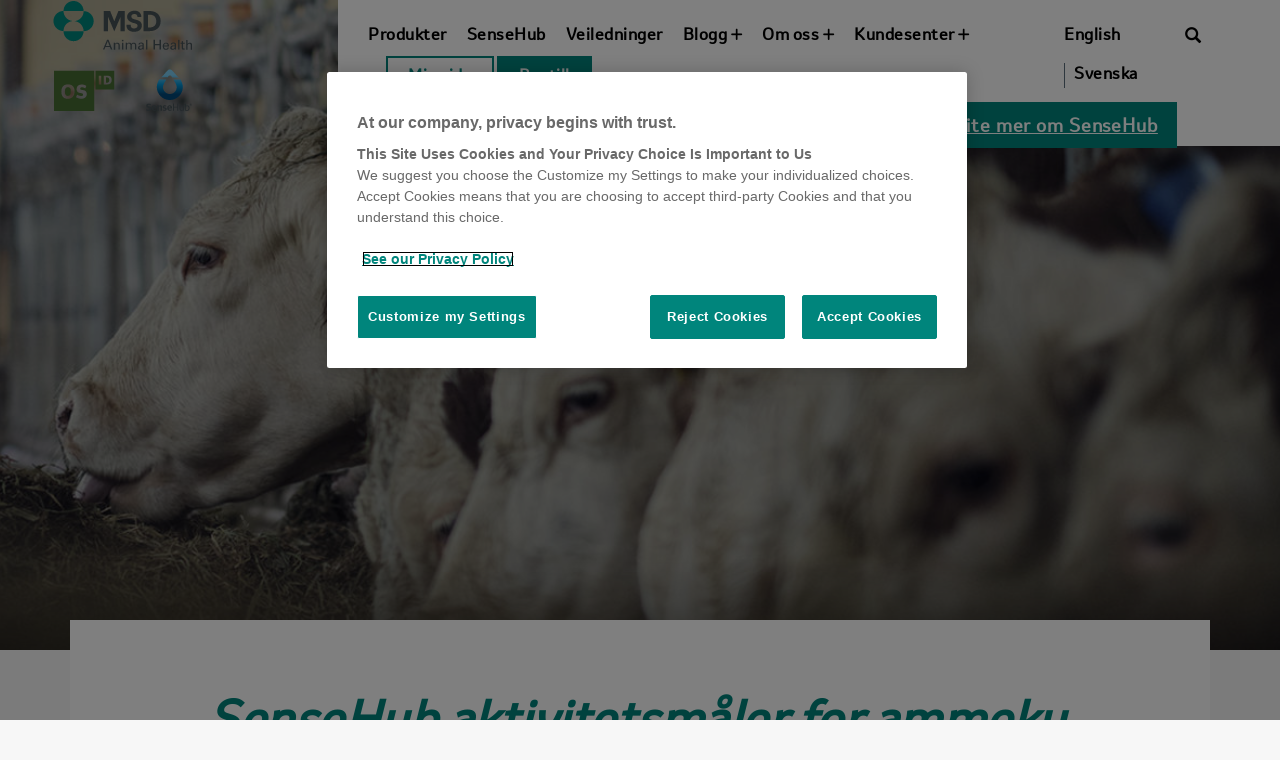

--- FILE ---
content_type: text/html; charset=UTF-8
request_url: https://www.osid.no/aktivitetsmaling-av-storfe/sensehub-ammeku/
body_size: 14665
content:
<!doctype html>
<html lang="nb-NO">
<head>
	<!-- Google Tag Manager -->
	<script type="text/plain" class="optanon-category-C0003-C0004">(function(w,d,s,l,i){w[l]=w[l]||[];w[l].push({'gtm.start':
	new Date().getTime(),event:'gtm.js'});var f=d.getElementsByTagName(s)[0],
	j=d.createElement(s),dl=l!='dataLayer'?'&l='+l:'';j.async=true;j.src=
	'https://www.googletagmanager.com/gtm.js?id='+i+dl;f.parentNode.insertBefore(j,f);
	})(window,document,'script','dataLayer','GTM-MWWXZFM');</script>
	<!-- End Google Tag Manager -->

	<!-- GA UA - Configuration-UA-20569233-1 -->
	<script
	type="text/plain"
	class="optanon-category-C0003-C0004">
	(function(i,s,o,g,r,a,m){i['GoogleAnalyticsObject']=r;i[r]=i[r]||function(){(i[r].q
	=i[r].q||[]).push(arguments)},i[r].l=1*new
	Date();a=s.createElement(o),m=s.getElementsByTagName(o)[0];a.async=1;a.src=g;m.pare
	ntNode.insertBefore(a,m)
	})(window,document,'script','https://www.google-analytics.com/analytics.js','ga');
	ga("create", "UA-20569233-1", "auto");
	</script>

	<!-- Global site tag (gtag.js) - Google Analytics -->
	<script type="text/plain" class="optanon-category-C0003-C0004" async src="https://www.googletagmanager.com/gtag/js?id=UA-20569233-5"></script>
	<script type="text/plain" class="optanon-category-C0003-C0004">
		window.dataLayer = window.dataLayer || [];
		function gtag(){dataLayer.push(arguments);}
		gtag('js', new Date());

		gtag('config', 'UA-20569233-5');
	</script> 

	<!-- Global site tag (gtag.js) - Google Analytics -->
	<script type="text/plain" class="optanon-category-C0003-C0004" async src="https://www.googletagmanager.com/gtag/js?id=UA-20569233-3"></script>
	<script type="text/plain" class="optanon-category-C0003-C0004">
	window.dataLayer = window.dataLayer || [];
	function gtag(){dataLayer.push(arguments);}
	gtag('js', new Date());

	gtag('config', 'UA-20569233-3');
	</script>

			<!-- OSID.no -->
		<script src=https://cdn.cookielaw.org/scripttemplates/otSDKStub.js type="text/javascript" charset="UTF-8" data-domain-script="b7ac6aff-10e6-46c7-97f8-984bfc3c040f"></script><script type="text/javascript">function OptanonWrapper() { }</script>
		
	<meta charset="UTF-8">
	<meta name="viewport" content="width=device-width, initial-scale=1">
	<link rel="profile" href="http://gmpg.org/xfn/11">

	<meta name='robots' content='index, follow, max-image-preview:large, max-snippet:-1, max-video-preview:-1' />

	<!-- This site is optimized with the Yoast SEO Premium plugin v26.6 (Yoast SEO v26.6) - https://yoast.com/wordpress/plugins/seo/ -->
	<title>OS ID: Aktivitetsmåleren SenseHub fungerer godt på ammeku</title>
	<meta name="description" content="Ammekubesetninger har gjerne konsentrert inseminering. God brunstkontroll er viktig for å oppnå ønsket kalvingsintervall. SenseHub er et godt hjelpemiddel." />
	<link rel="canonical" href="https://www.osid.no/aktivitetsmaling-av-storfe/sensehub-ammeku/" />
	<meta property="og:locale" content="nb_NO" />
	<meta property="og:type" content="article" />
	<meta property="og:title" content="SenseHub aktivitetsmåler for ammeku" />
	<meta property="og:description" content="Ammekubesetninger har vanligvis konsentrert inseminering. Da er god brunstkontroll viktig for å oppnå ønsket kalvingsintervall. SenseHub er et godt hjelpemiddel i dette arbeidet." />
	<meta property="og:url" content="https://www.osid.no/aktivitetsmaling-av-storfe/sensehub-ammeku/" />
	<meta property="og:site_name" content="OS ID" />
	<meta property="article:publisher" content="https://www.facebook.com/osid.norge/" />
	<meta property="article:published_time" content="2019-10-16T08:39:52+00:00" />
	<meta property="article:modified_time" content="2021-03-01T13:31:02+00:00" />
	<meta property="og:image" content="https://www.osid.no/wp-content/uploads/2019/07/toppbilde_pakker_aktivitetsmåling.jpg" />
	<meta property="og:image:width" content="1200" />
	<meta property="og:image:height" content="600" />
	<meta property="og:image:type" content="image/jpeg" />
	<meta name="author" content="Saša Bilbija" />
	<meta name="twitter:card" content="summary_large_image" />
	<meta name="twitter:label1" content="Skrevet av" />
	<meta name="twitter:data1" content="Saša Bilbija" />
	<meta name="twitter:label2" content="Ansl. lesetid" />
	<meta name="twitter:data2" content="1 minutt" />
	<script type="application/ld+json" class="yoast-schema-graph">{"@context":"https://schema.org","@graph":[{"@type":"Article","@id":"https://www.osid.no/aktivitetsmaling-av-storfe/sensehub-ammeku/#article","isPartOf":{"@id":"https://www.osid.no/aktivitetsmaling-av-storfe/sensehub-ammeku/"},"author":{"name":"Saša Bilbija","@id":"https://www.osid.no/#/schema/person/44943d04f7f91e3068b09766329aa06d"},"headline":"SenseHub aktivitetsmåler for ammeku","datePublished":"2019-10-16T08:39:52+00:00","dateModified":"2021-03-01T13:31:02+00:00","mainEntityOfPage":{"@id":"https://www.osid.no/aktivitetsmaling-av-storfe/sensehub-ammeku/"},"wordCount":208,"publisher":{"@id":"https://www.osid.no/#organization"},"image":{"@id":"https://www.osid.no/aktivitetsmaling-av-storfe/sensehub-ammeku/#primaryimage"},"thumbnailUrl":"https://www.osid.no/wp-content/uploads/2019/07/toppbilde_pakker_aktivitetsmåling.jpg","keywords":["aktivitetsmåler","Aktivitetsmåling","ammeku","brunstkontroll","inseminering","os id","SenseHub"],"articleSection":["Bloggen vår","SenseHub-bloggen"],"inLanguage":"nb-NO"},{"@type":"WebPage","@id":"https://www.osid.no/aktivitetsmaling-av-storfe/sensehub-ammeku/","url":"https://www.osid.no/aktivitetsmaling-av-storfe/sensehub-ammeku/","name":"OS ID: Aktivitetsmåleren SenseHub fungerer godt på ammeku","isPartOf":{"@id":"https://www.osid.no/#website"},"primaryImageOfPage":{"@id":"https://www.osid.no/aktivitetsmaling-av-storfe/sensehub-ammeku/#primaryimage"},"image":{"@id":"https://www.osid.no/aktivitetsmaling-av-storfe/sensehub-ammeku/#primaryimage"},"thumbnailUrl":"https://www.osid.no/wp-content/uploads/2019/07/toppbilde_pakker_aktivitetsmåling.jpg","datePublished":"2019-10-16T08:39:52+00:00","dateModified":"2021-03-01T13:31:02+00:00","description":"Ammekubesetninger har gjerne konsentrert inseminering. God brunstkontroll er viktig for å oppnå ønsket kalvingsintervall. SenseHub er et godt hjelpemiddel.","breadcrumb":{"@id":"https://www.osid.no/aktivitetsmaling-av-storfe/sensehub-ammeku/#breadcrumb"},"inLanguage":"nb-NO","potentialAction":[{"@type":"ReadAction","target":["https://www.osid.no/aktivitetsmaling-av-storfe/sensehub-ammeku/"]}]},{"@type":"ImageObject","inLanguage":"nb-NO","@id":"https://www.osid.no/aktivitetsmaling-av-storfe/sensehub-ammeku/#primaryimage","url":"https://www.osid.no/wp-content/uploads/2019/07/toppbilde_pakker_aktivitetsmåling.jpg","contentUrl":"https://www.osid.no/wp-content/uploads/2019/07/toppbilde_pakker_aktivitetsmåling.jpg","width":1200,"height":600,"caption":"Foto: Toppbilde pakker aktivitetsmåling"},{"@type":"BreadcrumbList","@id":"https://www.osid.no/aktivitetsmaling-av-storfe/sensehub-ammeku/#breadcrumb","itemListElement":[{"@type":"ListItem","position":1,"name":"Hjem","item":"https://www.osid.no/"},{"@type":"ListItem","position":2,"name":"SenseHub aktivitetsmåler for ammeku"}]},{"@type":"WebSite","@id":"https://www.osid.no/#website","url":"https://www.osid.no/","name":"OS ID","description":"Smartere framtid for folk og dyr","publisher":{"@id":"https://www.osid.no/#organization"},"potentialAction":[{"@type":"SearchAction","target":{"@type":"EntryPoint","urlTemplate":"https://www.osid.no/?s={search_term_string}"},"query-input":{"@type":"PropertyValueSpecification","valueRequired":true,"valueName":"search_term_string"}}],"inLanguage":"nb-NO"},{"@type":"Organization","@id":"https://www.osid.no/#organization","name":"OS ID AS","url":"https://www.osid.no/","logo":{"@type":"ImageObject","inLanguage":"nb-NO","@id":"https://www.osid.no/#/schema/logo/image/","url":"https://www.osid.no/wp-content/uploads/2017/08/logo.svg","contentUrl":"https://www.osid.no/wp-content/uploads/2017/08/logo.svg","width":232,"height":155,"caption":"OS ID AS"},"image":{"@id":"https://www.osid.no/#/schema/logo/image/"},"sameAs":["https://www.facebook.com/osid.norge/","https://www.instagram.com/os_id/","https://www.youtube.com/user/OSIDas2550"]},{"@type":"Person","@id":"https://www.osid.no/#/schema/person/44943d04f7f91e3068b09766329aa06d","name":"Saša Bilbija","image":{"@type":"ImageObject","inLanguage":"nb-NO","@id":"https://www.osid.no/#/schema/person/image/","url":"https://secure.gravatar.com/avatar/25ff75e01f04f671bc74bfb0ed82317b9974d94710c30be43fcd408e265985da?s=96&d=mm&r=g","contentUrl":"https://secure.gravatar.com/avatar/25ff75e01f04f671bc74bfb0ed82317b9974d94710c30be43fcd408e265985da?s=96&d=mm&r=g","caption":"Saša Bilbija"},"url":"https://www.osid.no/author/sasa-bilbijaduuuda-eu/"}]}</script>
	<!-- / Yoast SEO Premium plugin. -->


<script type='application/javascript'  id='pys-version-script'>console.log('PixelYourSite Free version 11.1.5.2');</script>
<link rel="alternate" type="application/rss+xml" title="OS ID &raquo; strøm" href="https://www.osid.no/feed/" />
<link rel="alternate" type="application/rss+xml" title="OS ID &raquo; kommentarstrøm" href="https://www.osid.no/comments/feed/" />
<link rel="alternate" title="oEmbed (JSON)" type="application/json+oembed" href="https://www.osid.no/wp-json/oembed/1.0/embed?url=https%3A%2F%2Fwww.osid.no%2Faktivitetsmaling-av-storfe%2Fsensehub-ammeku%2F" />
<link rel="alternate" title="oEmbed (XML)" type="text/xml+oembed" href="https://www.osid.no/wp-json/oembed/1.0/embed?url=https%3A%2F%2Fwww.osid.no%2Faktivitetsmaling-av-storfe%2Fsensehub-ammeku%2F&#038;format=xml" />
<style id='wp-img-auto-sizes-contain-inline-css' type='text/css'>
img:is([sizes=auto i],[sizes^="auto," i]){contain-intrinsic-size:3000px 1500px}
/*# sourceURL=wp-img-auto-sizes-contain-inline-css */
</style>
<link rel='stylesheet' id='wp-block-library-css' href='https://www.osid.no/wp-includes/css/dist/block-library/style.css?ver=6.9' type='text/css' media='all' />
<style id='wp-block-heading-inline-css' type='text/css'>
h1:where(.wp-block-heading).has-background,h2:where(.wp-block-heading).has-background,h3:where(.wp-block-heading).has-background,h4:where(.wp-block-heading).has-background,h5:where(.wp-block-heading).has-background,h6:where(.wp-block-heading).has-background{
  padding:1.25em 2.375em;
}
h1.has-text-align-left[style*=writing-mode]:where([style*=vertical-lr]),h1.has-text-align-right[style*=writing-mode]:where([style*=vertical-rl]),h2.has-text-align-left[style*=writing-mode]:where([style*=vertical-lr]),h2.has-text-align-right[style*=writing-mode]:where([style*=vertical-rl]),h3.has-text-align-left[style*=writing-mode]:where([style*=vertical-lr]),h3.has-text-align-right[style*=writing-mode]:where([style*=vertical-rl]),h4.has-text-align-left[style*=writing-mode]:where([style*=vertical-lr]),h4.has-text-align-right[style*=writing-mode]:where([style*=vertical-rl]),h5.has-text-align-left[style*=writing-mode]:where([style*=vertical-lr]),h5.has-text-align-right[style*=writing-mode]:where([style*=vertical-rl]),h6.has-text-align-left[style*=writing-mode]:where([style*=vertical-lr]),h6.has-text-align-right[style*=writing-mode]:where([style*=vertical-rl]){
  rotate:180deg;
}
/*# sourceURL=https://www.osid.no/wp-includes/blocks/heading/style.css */
</style>
<style id='wp-block-embed-inline-css' type='text/css'>
.wp-block-embed.alignleft,.wp-block-embed.alignright,.wp-block[data-align=left]>[data-type="core/embed"],.wp-block[data-align=right]>[data-type="core/embed"]{
  max-width:360px;
  width:100%;
}
.wp-block-embed.alignleft .wp-block-embed__wrapper,.wp-block-embed.alignright .wp-block-embed__wrapper,.wp-block[data-align=left]>[data-type="core/embed"] .wp-block-embed__wrapper,.wp-block[data-align=right]>[data-type="core/embed"] .wp-block-embed__wrapper{
  min-width:280px;
}

.wp-block-cover .wp-block-embed{
  min-height:240px;
  min-width:320px;
}

.wp-block-embed{
  overflow-wrap:break-word;
}
.wp-block-embed :where(figcaption){
  margin-bottom:1em;
  margin-top:.5em;
}
.wp-block-embed iframe{
  max-width:100%;
}

.wp-block-embed__wrapper{
  position:relative;
}

.wp-embed-responsive .wp-has-aspect-ratio .wp-block-embed__wrapper:before{
  content:"";
  display:block;
  padding-top:50%;
}
.wp-embed-responsive .wp-has-aspect-ratio iframe{
  bottom:0;
  height:100%;
  left:0;
  position:absolute;
  right:0;
  top:0;
  width:100%;
}

.wp-embed-responsive .wp-embed-aspect-21-9 .wp-block-embed__wrapper:before{
  padding-top:42.85%;
}
.wp-embed-responsive .wp-embed-aspect-18-9 .wp-block-embed__wrapper:before{
  padding-top:50%;
}
.wp-embed-responsive .wp-embed-aspect-16-9 .wp-block-embed__wrapper:before{
  padding-top:56.25%;
}
.wp-embed-responsive .wp-embed-aspect-4-3 .wp-block-embed__wrapper:before{
  padding-top:75%;
}
.wp-embed-responsive .wp-embed-aspect-1-1 .wp-block-embed__wrapper:before{
  padding-top:100%;
}
.wp-embed-responsive .wp-embed-aspect-9-16 .wp-block-embed__wrapper:before{
  padding-top:177.77%;
}
.wp-embed-responsive .wp-embed-aspect-1-2 .wp-block-embed__wrapper:before{
  padding-top:200%;
}
/*# sourceURL=https://www.osid.no/wp-includes/blocks/embed/style.css */
</style>
<style id='wp-block-paragraph-inline-css' type='text/css'>
.is-small-text{
  font-size:.875em;
}

.is-regular-text{
  font-size:1em;
}

.is-large-text{
  font-size:2.25em;
}

.is-larger-text{
  font-size:3em;
}

.has-drop-cap:not(:focus):first-letter{
  float:left;
  font-size:8.4em;
  font-style:normal;
  font-weight:100;
  line-height:.68;
  margin:.05em .1em 0 0;
  text-transform:uppercase;
}

body.rtl .has-drop-cap:not(:focus):first-letter{
  float:none;
  margin-left:.1em;
}

p.has-drop-cap.has-background{
  overflow:hidden;
}

:root :where(p.has-background){
  padding:1.25em 2.375em;
}

:where(p.has-text-color:not(.has-link-color)) a{
  color:inherit;
}

p.has-text-align-left[style*="writing-mode:vertical-lr"],p.has-text-align-right[style*="writing-mode:vertical-rl"]{
  rotate:180deg;
}
/*# sourceURL=https://www.osid.no/wp-includes/blocks/paragraph/style.css */
</style>
<link rel='stylesheet' id='wc-blocks-style-css' href='https://www.osid.no/wp-content/plugins/woocommerce/assets/client/blocks/wc-blocks.css?ver=1767698298' type='text/css' media='all' />
<style id='global-styles-inline-css' type='text/css'>
:root{--wp--preset--aspect-ratio--square: 1;--wp--preset--aspect-ratio--4-3: 4/3;--wp--preset--aspect-ratio--3-4: 3/4;--wp--preset--aspect-ratio--3-2: 3/2;--wp--preset--aspect-ratio--2-3: 2/3;--wp--preset--aspect-ratio--16-9: 16/9;--wp--preset--aspect-ratio--9-16: 9/16;--wp--preset--color--black: #000000;--wp--preset--color--cyan-bluish-gray: #abb8c3;--wp--preset--color--white: #ffffff;--wp--preset--color--pale-pink: #f78da7;--wp--preset--color--vivid-red: #cf2e2e;--wp--preset--color--luminous-vivid-orange: #ff6900;--wp--preset--color--luminous-vivid-amber: #fcb900;--wp--preset--color--light-green-cyan: #7bdcb5;--wp--preset--color--vivid-green-cyan: #00d084;--wp--preset--color--pale-cyan-blue: #8ed1fc;--wp--preset--color--vivid-cyan-blue: #0693e3;--wp--preset--color--vivid-purple: #9b51e0;--wp--preset--gradient--vivid-cyan-blue-to-vivid-purple: linear-gradient(135deg,rgb(6,147,227) 0%,rgb(155,81,224) 100%);--wp--preset--gradient--light-green-cyan-to-vivid-green-cyan: linear-gradient(135deg,rgb(122,220,180) 0%,rgb(0,208,130) 100%);--wp--preset--gradient--luminous-vivid-amber-to-luminous-vivid-orange: linear-gradient(135deg,rgb(252,185,0) 0%,rgb(255,105,0) 100%);--wp--preset--gradient--luminous-vivid-orange-to-vivid-red: linear-gradient(135deg,rgb(255,105,0) 0%,rgb(207,46,46) 100%);--wp--preset--gradient--very-light-gray-to-cyan-bluish-gray: linear-gradient(135deg,rgb(238,238,238) 0%,rgb(169,184,195) 100%);--wp--preset--gradient--cool-to-warm-spectrum: linear-gradient(135deg,rgb(74,234,220) 0%,rgb(151,120,209) 20%,rgb(207,42,186) 40%,rgb(238,44,130) 60%,rgb(251,105,98) 80%,rgb(254,248,76) 100%);--wp--preset--gradient--blush-light-purple: linear-gradient(135deg,rgb(255,206,236) 0%,rgb(152,150,240) 100%);--wp--preset--gradient--blush-bordeaux: linear-gradient(135deg,rgb(254,205,165) 0%,rgb(254,45,45) 50%,rgb(107,0,62) 100%);--wp--preset--gradient--luminous-dusk: linear-gradient(135deg,rgb(255,203,112) 0%,rgb(199,81,192) 50%,rgb(65,88,208) 100%);--wp--preset--gradient--pale-ocean: linear-gradient(135deg,rgb(255,245,203) 0%,rgb(182,227,212) 50%,rgb(51,167,181) 100%);--wp--preset--gradient--electric-grass: linear-gradient(135deg,rgb(202,248,128) 0%,rgb(113,206,126) 100%);--wp--preset--gradient--midnight: linear-gradient(135deg,rgb(2,3,129) 0%,rgb(40,116,252) 100%);--wp--preset--font-size--small: 13px;--wp--preset--font-size--medium: 20px;--wp--preset--font-size--large: 36px;--wp--preset--font-size--x-large: 42px;--wp--preset--spacing--20: 0.44rem;--wp--preset--spacing--30: 0.67rem;--wp--preset--spacing--40: 1rem;--wp--preset--spacing--50: 1.5rem;--wp--preset--spacing--60: 2.25rem;--wp--preset--spacing--70: 3.38rem;--wp--preset--spacing--80: 5.06rem;--wp--preset--shadow--natural: 6px 6px 9px rgba(0, 0, 0, 0.2);--wp--preset--shadow--deep: 12px 12px 50px rgba(0, 0, 0, 0.4);--wp--preset--shadow--sharp: 6px 6px 0px rgba(0, 0, 0, 0.2);--wp--preset--shadow--outlined: 6px 6px 0px -3px rgb(255, 255, 255), 6px 6px rgb(0, 0, 0);--wp--preset--shadow--crisp: 6px 6px 0px rgb(0, 0, 0);}:where(.is-layout-flex){gap: 0.5em;}:where(.is-layout-grid){gap: 0.5em;}body .is-layout-flex{display: flex;}.is-layout-flex{flex-wrap: wrap;align-items: center;}.is-layout-flex > :is(*, div){margin: 0;}body .is-layout-grid{display: grid;}.is-layout-grid > :is(*, div){margin: 0;}:where(.wp-block-columns.is-layout-flex){gap: 2em;}:where(.wp-block-columns.is-layout-grid){gap: 2em;}:where(.wp-block-post-template.is-layout-flex){gap: 1.25em;}:where(.wp-block-post-template.is-layout-grid){gap: 1.25em;}.has-black-color{color: var(--wp--preset--color--black) !important;}.has-cyan-bluish-gray-color{color: var(--wp--preset--color--cyan-bluish-gray) !important;}.has-white-color{color: var(--wp--preset--color--white) !important;}.has-pale-pink-color{color: var(--wp--preset--color--pale-pink) !important;}.has-vivid-red-color{color: var(--wp--preset--color--vivid-red) !important;}.has-luminous-vivid-orange-color{color: var(--wp--preset--color--luminous-vivid-orange) !important;}.has-luminous-vivid-amber-color{color: var(--wp--preset--color--luminous-vivid-amber) !important;}.has-light-green-cyan-color{color: var(--wp--preset--color--light-green-cyan) !important;}.has-vivid-green-cyan-color{color: var(--wp--preset--color--vivid-green-cyan) !important;}.has-pale-cyan-blue-color{color: var(--wp--preset--color--pale-cyan-blue) !important;}.has-vivid-cyan-blue-color{color: var(--wp--preset--color--vivid-cyan-blue) !important;}.has-vivid-purple-color{color: var(--wp--preset--color--vivid-purple) !important;}.has-black-background-color{background-color: var(--wp--preset--color--black) !important;}.has-cyan-bluish-gray-background-color{background-color: var(--wp--preset--color--cyan-bluish-gray) !important;}.has-white-background-color{background-color: var(--wp--preset--color--white) !important;}.has-pale-pink-background-color{background-color: var(--wp--preset--color--pale-pink) !important;}.has-vivid-red-background-color{background-color: var(--wp--preset--color--vivid-red) !important;}.has-luminous-vivid-orange-background-color{background-color: var(--wp--preset--color--luminous-vivid-orange) !important;}.has-luminous-vivid-amber-background-color{background-color: var(--wp--preset--color--luminous-vivid-amber) !important;}.has-light-green-cyan-background-color{background-color: var(--wp--preset--color--light-green-cyan) !important;}.has-vivid-green-cyan-background-color{background-color: var(--wp--preset--color--vivid-green-cyan) !important;}.has-pale-cyan-blue-background-color{background-color: var(--wp--preset--color--pale-cyan-blue) !important;}.has-vivid-cyan-blue-background-color{background-color: var(--wp--preset--color--vivid-cyan-blue) !important;}.has-vivid-purple-background-color{background-color: var(--wp--preset--color--vivid-purple) !important;}.has-black-border-color{border-color: var(--wp--preset--color--black) !important;}.has-cyan-bluish-gray-border-color{border-color: var(--wp--preset--color--cyan-bluish-gray) !important;}.has-white-border-color{border-color: var(--wp--preset--color--white) !important;}.has-pale-pink-border-color{border-color: var(--wp--preset--color--pale-pink) !important;}.has-vivid-red-border-color{border-color: var(--wp--preset--color--vivid-red) !important;}.has-luminous-vivid-orange-border-color{border-color: var(--wp--preset--color--luminous-vivid-orange) !important;}.has-luminous-vivid-amber-border-color{border-color: var(--wp--preset--color--luminous-vivid-amber) !important;}.has-light-green-cyan-border-color{border-color: var(--wp--preset--color--light-green-cyan) !important;}.has-vivid-green-cyan-border-color{border-color: var(--wp--preset--color--vivid-green-cyan) !important;}.has-pale-cyan-blue-border-color{border-color: var(--wp--preset--color--pale-cyan-blue) !important;}.has-vivid-cyan-blue-border-color{border-color: var(--wp--preset--color--vivid-cyan-blue) !important;}.has-vivid-purple-border-color{border-color: var(--wp--preset--color--vivid-purple) !important;}.has-vivid-cyan-blue-to-vivid-purple-gradient-background{background: var(--wp--preset--gradient--vivid-cyan-blue-to-vivid-purple) !important;}.has-light-green-cyan-to-vivid-green-cyan-gradient-background{background: var(--wp--preset--gradient--light-green-cyan-to-vivid-green-cyan) !important;}.has-luminous-vivid-amber-to-luminous-vivid-orange-gradient-background{background: var(--wp--preset--gradient--luminous-vivid-amber-to-luminous-vivid-orange) !important;}.has-luminous-vivid-orange-to-vivid-red-gradient-background{background: var(--wp--preset--gradient--luminous-vivid-orange-to-vivid-red) !important;}.has-very-light-gray-to-cyan-bluish-gray-gradient-background{background: var(--wp--preset--gradient--very-light-gray-to-cyan-bluish-gray) !important;}.has-cool-to-warm-spectrum-gradient-background{background: var(--wp--preset--gradient--cool-to-warm-spectrum) !important;}.has-blush-light-purple-gradient-background{background: var(--wp--preset--gradient--blush-light-purple) !important;}.has-blush-bordeaux-gradient-background{background: var(--wp--preset--gradient--blush-bordeaux) !important;}.has-luminous-dusk-gradient-background{background: var(--wp--preset--gradient--luminous-dusk) !important;}.has-pale-ocean-gradient-background{background: var(--wp--preset--gradient--pale-ocean) !important;}.has-electric-grass-gradient-background{background: var(--wp--preset--gradient--electric-grass) !important;}.has-midnight-gradient-background{background: var(--wp--preset--gradient--midnight) !important;}.has-small-font-size{font-size: var(--wp--preset--font-size--small) !important;}.has-medium-font-size{font-size: var(--wp--preset--font-size--medium) !important;}.has-large-font-size{font-size: var(--wp--preset--font-size--large) !important;}.has-x-large-font-size{font-size: var(--wp--preset--font-size--x-large) !important;}
/*# sourceURL=global-styles-inline-css */
</style>
<style id='core-block-supports-inline-css' type='text/css'>
/**
 * Core styles: block-supports
 */

/*# sourceURL=core-block-supports-inline-css */
</style>

<style id='classic-theme-styles-inline-css' type='text/css'>
/**
 * These rules are needed for backwards compatibility.
 * They should match the button element rules in the base theme.json file.
 */
.wp-block-button__link {
	color: #ffffff;
	background-color: #32373c;
	border-radius: 9999px; /* 100% causes an oval, but any explicit but really high value retains the pill shape. */

	/* This needs a low specificity so it won't override the rules from the button element if defined in theme.json. */
	box-shadow: none;
	text-decoration: none;

	/* The extra 2px are added to size solids the same as the outline versions.*/
	padding: calc(0.667em + 2px) calc(1.333em + 2px);

	font-size: 1.125em;
}

.wp-block-file__button {
	background: #32373c;
	color: #ffffff;
	text-decoration: none;
}

/*# sourceURL=/wp-includes/css/classic-themes.css */
</style>
<link rel='stylesheet' id='wcml-dropdown-0-css' href='//www.osid.no/wp-content/plugins/woocommerce-multilingual/templates/currency-switchers/legacy-dropdown/style.css?ver=5.5.3.1' type='text/css' media='all' />
<style id='woocommerce-inline-inline-css' type='text/css'>
.woocommerce form .form-row .required { visibility: visible; }
/*# sourceURL=woocommerce-inline-inline-css */
</style>
<link rel='stylesheet' id='brands-styles-css' href='https://www.osid.no/wp-content/plugins/woocommerce/assets/css/brands.css?ver=10.1.3' type='text/css' media='all' />
<link rel='stylesheet' id='osid-style-css' href='https://www.osid.no/wp-content/themes/osid/style.css?ver=6.9' type='text/css' media='all' />
<link rel='stylesheet' id='fontawesome-css' href='https://www.osid.no/wp-content/themes/osid/css/fontawesome/css/fontawesome.min.css?ver=6.4.0' type='text/css' media='all' />
<link rel='stylesheet' id='fontawesome-regular-css' href='https://www.osid.no/wp-content/themes/osid/css/fontawesome/css/regular.min.css?ver=6.4.0' type='text/css' media='all' />
<link rel='stylesheet' id='fontawesome-light-css' href='https://www.osid.no/wp-content/themes/osid/css/fontawesome/css/light.min.css?ver=6.4.0' type='text/css' media='all' />
<link rel='stylesheet' id='tablepress-default-css' href='https://www.osid.no/wp-content/plugins/tablepress/css/build/default.css?ver=3.2.6' type='text/css' media='all' />
<link rel='stylesheet' id='custom-css' href='https://www.osid.no/wp-content/themes/osid/css/custom.css?ver=6.9' type='text/css' media='all' />
<script type="text/javascript" id="wpml-cookie-js-extra">
/* <![CDATA[ */
var wpml_cookies = {"wp-wpml_current_language":{"value":"nb","expires":1,"path":"/"}};
var wpml_cookies = {"wp-wpml_current_language":{"value":"nb","expires":1,"path":"/"}};
//# sourceURL=wpml-cookie-js-extra
/* ]]> */
</script>
<script type="text/javascript" src="https://www.osid.no/wp-content/plugins/sitepress-multilingual-cms/res/js/cookies/language-cookie.js?ver=486900" id="wpml-cookie-js" defer="defer" data-wp-strategy="defer"></script>
<script type="text/javascript" id="jquery-core-js-extra">
/* <![CDATA[ */
var pysFacebookRest = {"restApiUrl":"https://www.osid.no/wp-json/pys-facebook/v1/event","debug":""};
//# sourceURL=jquery-core-js-extra
/* ]]> */
</script>
<script type="text/javascript" src="https://www.osid.no/wp-includes/js/jquery/jquery.js?ver=3.7.1" id="jquery-core-js"></script>
<script type="text/javascript" src="https://www.osid.no/wp-includes/js/jquery/jquery-migrate.js?ver=3.4.1" id="jquery-migrate-js"></script>
<script type="text/javascript" src="https://www.osid.no/wp-content/plugins/pixelyoursite/dist/scripts/jquery.bind-first-0.2.3.min.js?ver=0.2.3" id="jquery-bind-first-js"></script>
<script type="text/javascript" src="https://www.osid.no/wp-content/plugins/pixelyoursite/dist/scripts/js.cookie-2.1.3.min.js?ver=2.1.3" id="js-cookie-pys-js"></script>
<script type="text/javascript" src="https://www.osid.no/wp-content/plugins/pixelyoursite/dist/scripts/tld.min.js?ver=2.3.1" id="js-tld-js"></script>
<script type="text/javascript" id="pys-js-extra">
/* <![CDATA[ */
var pysOptions = {"staticEvents":{"facebook":{"init_event":[{"delay":0,"type":"static","ajaxFire":false,"name":"PageView","pixelIds":["3638751899708704"],"eventID":"1031f2c8-7093-4c2a-9a57-527d7787e85f","params":{"post_category":"Bloggen v\u00e5r, SenseHub-bloggen","page_title":"SenseHub aktivitetsm\u00e5ler for ammeku","post_type":"post","post_id":9901,"plugin":"PixelYourSite","user_role":"guest","event_url":"www.osid.no/aktivitetsmaling-av-storfe/sensehub-ammeku/"},"e_id":"init_event","ids":[],"hasTimeWindow":false,"timeWindow":0,"woo_order":"","edd_order":""}]}},"dynamicEvents":[],"triggerEvents":[],"triggerEventTypes":[],"facebook":{"pixelIds":["3638751899708704"],"advancedMatching":[],"advancedMatchingEnabled":true,"removeMetadata":false,"wooVariableAsSimple":false,"serverApiEnabled":true,"wooCRSendFromServer":false,"send_external_id":null,"enabled_medical":false,"do_not_track_medical_param":["event_url","post_title","page_title","landing_page","content_name","categories","category_name","tags"],"meta_ldu":false},"debug":"","siteUrl":"https://www.osid.no","ajaxUrl":"https://www.osid.no/wp-admin/admin-ajax.php","ajax_event":"05457dab62","enable_remove_download_url_param":"1","cookie_duration":"7","last_visit_duration":"60","enable_success_send_form":"","ajaxForServerEvent":"1","ajaxForServerStaticEvent":"1","useSendBeacon":"1","send_external_id":"1","external_id_expire":"180","track_cookie_for_subdomains":"1","google_consent_mode":"1","gdpr":{"ajax_enabled":false,"all_disabled_by_api":false,"facebook_disabled_by_api":false,"analytics_disabled_by_api":false,"google_ads_disabled_by_api":false,"pinterest_disabled_by_api":false,"bing_disabled_by_api":false,"reddit_disabled_by_api":false,"externalID_disabled_by_api":false,"facebook_prior_consent_enabled":true,"analytics_prior_consent_enabled":true,"google_ads_prior_consent_enabled":null,"pinterest_prior_consent_enabled":true,"bing_prior_consent_enabled":true,"cookiebot_integration_enabled":false,"cookiebot_facebook_consent_category":"marketing","cookiebot_analytics_consent_category":"statistics","cookiebot_tiktok_consent_category":"marketing","cookiebot_google_ads_consent_category":"marketing","cookiebot_pinterest_consent_category":"marketing","cookiebot_bing_consent_category":"marketing","consent_magic_integration_enabled":false,"real_cookie_banner_integration_enabled":false,"cookie_notice_integration_enabled":false,"cookie_law_info_integration_enabled":false,"analytics_storage":{"enabled":true,"value":"granted","filter":false},"ad_storage":{"enabled":true,"value":"granted","filter":false},"ad_user_data":{"enabled":true,"value":"granted","filter":false},"ad_personalization":{"enabled":true,"value":"granted","filter":false}},"cookie":{"disabled_all_cookie":false,"disabled_start_session_cookie":false,"disabled_advanced_form_data_cookie":false,"disabled_landing_page_cookie":false,"disabled_first_visit_cookie":false,"disabled_trafficsource_cookie":false,"disabled_utmTerms_cookie":false,"disabled_utmId_cookie":false},"tracking_analytics":{"TrafficSource":"duckduckgo.com","TrafficLanding":"undefined","TrafficUtms":[],"TrafficUtmsId":[]},"GATags":{"ga_datalayer_type":"default","ga_datalayer_name":"dataLayerPYS"},"woo":{"enabled":true,"enabled_save_data_to_orders":true,"addToCartOnButtonEnabled":true,"addToCartOnButtonValueEnabled":true,"addToCartOnButtonValueOption":"price","singleProductId":null,"removeFromCartSelector":"form.woocommerce-cart-form .remove","addToCartCatchMethod":"add_cart_hook","is_order_received_page":false,"containOrderId":false},"edd":{"enabled":false},"cache_bypass":"1769539771"};
//# sourceURL=pys-js-extra
/* ]]> */
</script>
<script type="text/javascript" src="https://www.osid.no/wp-content/plugins/pixelyoursite/dist/scripts/public.js?ver=11.1.5.2" id="pys-js"></script>
<script type="text/javascript" id="wpml-xdomain-data-js-extra">
/* <![CDATA[ */
var wpml_xdomain_data = {"css_selector":"wpml-ls-item","ajax_url":"https://www.osid.no/wp-admin/admin-ajax.php","current_lang":"nb","_nonce":"d9cba6ff1e"};
//# sourceURL=wpml-xdomain-data-js-extra
/* ]]> */
</script>
<script type="text/javascript" src="https://www.osid.no/wp-content/plugins/sitepress-multilingual-cms/res/js/xdomain-data.js?ver=486900" id="wpml-xdomain-data-js" defer="defer" data-wp-strategy="defer"></script>
<link rel="https://api.w.org/" href="https://www.osid.no/wp-json/" /><link rel="alternate" title="JSON" type="application/json" href="https://www.osid.no/wp-json/wp/v2/posts/9901" /><link rel="EditURI" type="application/rsd+xml" title="RSD" href="https://www.osid.no/xmlrpc.php?rsd" />
<link rel='shortlink' href='https://www.osid.no/?p=9901' />
<meta name="facebook-domain-verification" content="yi8v9m98z3f24b9b7wnojq63yakp4e" /><meta name="facebook-domain-verification" content="0ziylbsnxb4u3wq6cersizvtavqkz0" /><meta name="facebook-domain-verification" content="ihxrz7moxt1p51a91hmix3rszhvw5b" /><meta name="facebook-domain-verification" content="i1wmp09nk9ogd5izjhy1fwgct9cor0" /><script type="text/javascript">
           var ajaxurl = "https://www.osid.no/wp-admin/admin-ajax.php";
         </script>	<noscript><style>.woocommerce-product-gallery{ opacity: 1 !important; }</style></noscript>
	
<!-- Meta Pixel Code -->
<script>
!function(f,b,e,v,n,t,s)
{if(f.fbq)return;n=f.fbq=function(){n.callMethod?
n.callMethod.apply(n,arguments):n.queue.push(arguments)};
if(!f._fbq)f._fbq=n;n.push=n;n.loaded=!0;n.version='2.0';
n.queue=[];t=b.createElement(e);t.async=!0;
t.src=v;s=b.getElementsByTagName(e)[0];
s.parentNode.insertBefore(t,s)}(window, document,'script',
'https://connect.facebook.net/en_US/fbevents.js');
fbq('init', '3638751899708704');
fbq('track', 'PageView');
</script>
<noscript><img height="1" width="1" style="display:none"
src=https://www.facebook.com/tr?id=3638751899708704&ev=PageView&noscript=1
/></noscript>
<!-- End Meta Pixel Code -->
<style type="text/css" id="custom-background-css">
body.custom-background { background-color: #f7f7f7; }
</style>
	<link rel="icon" href="https://www.osid.no/wp-content/uploads/2022/08/NyOS_ID_MSD-01.svg" sizes="32x32" />
<link rel="icon" href="https://www.osid.no/wp-content/uploads/2022/08/NyOS_ID_MSD-01.svg" sizes="192x192" />
<link rel="apple-touch-icon" href="https://www.osid.no/wp-content/uploads/2022/08/NyOS_ID_MSD-01.svg" />
<meta name="msapplication-TileImage" content="https://www.osid.no/wp-content/uploads/2022/08/NyOS_ID_MSD-01.svg" />
		<style type="text/css" id="wp-custom-css">
			.main-content.gutenberg {
	background: transparent !important;
}

a {
	text-decoration: underline;
}
a:hover {
	text-decoration: none !important;
}
.btn {
	text-decoration: none;
}
.navbar-default .navbar-nav>li>a, .dropdown-menu>li>a {
	text-decoration: none;
}

.gutenberg .page-wrapper {
		position: relative;
    max-width: 1100px;
    margin: 0 auto;
    padding: 0 2rem;
    z-index: 1;
}

.gutenberg .wp-block-group__inner-container {
    max-width: 1100px !important;
    margin: 0 auto;
		padding: 0 2rem;
}

.gutenberg .page-title {
	margin-top: 160px;
}

.gutenberg .page-title h1 {
	display: none;
}

.page-template-page_gutenberg .main-banner-content {
	display: none !important;
}

.gutenberg .entry-content .alignwide {
    margin: 0 calc(25% - 25vw);
}

.gutenberg .entry-content .alignfull {
    margin-left  : calc( -100vw / 2 + 100% / 2 );
    margin-right : calc( -100vw / 2 + 100% / 2 );
    max-width    : 100vw;
}

.gutenberg.main-content figure {
	max-width: none !important;
}

.gutenberg .breadcrumb-wrapper {
	padding: 0 !important;
}

@media (max-width: 767.9px) {
	.search-wrapper .search-box .search-form.active {
		top: 30px !important;
	}
}

@media (max-width: 600px) {
	.col-lg-9 {
		max-width: 100% !important;
	}
}

.btn-primary:hover {
	background: white !important;
	border: 2px solid #00857C !important;
	color: #00857C;
}

.grid-col {
    max-width: 1140px;
    margin: 0 auto;
}
.grid-col2 {
    max-width: 570px;
    margin: 0 auto;
}
.custom-news-frontpage {
	line-height: 3.5em !important;
}
.custom-green-url a {
	color: #00857C;
	text-decoration: underline;
}
.custom-green-url a:hover {
	color: black;
	text-decoration: none !important;
}
@media (min-width: 600px) {
	.custom-border-right {
		border-right: 1px solid #ccc;
	}
	.hide-desktop {
		display: none !important;
	}
}
.custom-home-box-inner {
	padding-left: 50px;
	padding-right: 50px;
}
.custom-h1-top {
	line-height: 1.5em !important;
}
.custom-line-height {
	line-height: 1.1em !important;
}
.custom-gap {
	gap: 0 !important;
}
.padding-right-left {
	padding-right: 50px !important;
	padding-left: 50px !important;
}
.custom-btn-hover:hover {
	background: #000 !important;
	transition-duration: 0.5s !important;
	border: 2px solid black;
	color: white !important;
}
.custom-btn-hover2 .has-black-background-color {
	border: 2px solid black !important;
}
.custom-btn-hover2 .has-black-background-color:hover {
	background: transparent !important;
	transition-duration: 0.5s !important;
	color: black !important;
	border: 2px solid black !important;
}
.custom-btn-hover-green .has-background:hover {
	background: #00857c !important;
	transition-duration: 0.5s !important;
	color: white !important;
	border: 2px solid #00857c !important;
}
.custom-btn-hover-green2 .has-background:hover {
	background: transparent !important;
	transition-duration: 0.5s !important;
	color: #00857c !important;
	border: 2px solid #00857c !important;
}

@media (max-width: 600px) {
	.hide-mobile {
		display: none !important;
	}
	.padding-mobile {
		padding-left: 8% !important;
		padding-right: 8% !important;
	}
}
@media (max-width: 1800px) {
	.hide-from-reg-screen {
		display: none !important;
	}
}

/* aktivitetsmåleren sensehub */
.custom-h3:before {
	content:url('https://www.osid.no/wp-content/uploads/2024/01/CheckMark0124-30px.png');
	float: left;
	padding-right: 10px;
	margin-top: -5px;
}

/* stallmästaren forside */
.page-id-8024 .main-slider-new {
	display: none !important;
}
.page-id-8024 .home-main-text {
	display: none !important;
}
.page-id-8024 .home-icons {
	display: none !important;
}
.page-id-8024 .home-cs-article {
	display: none !important;
}
.page-id-8024 .home-boxes {
	display: none !important;
}
.page-id-8024 .home-map .home-articles .container {
	display: none !important;
}

.page-template-default a:hover {
	text-decoration: none !important;
}
.page-template-default .has-white-color:hover {
	background: transparent !important;
	color: #00857C !important;
	outline: 2px solid #00857C;
}
.page-template-default .has-white-background-color:hover {
	background: #00857C !important;
	color: white !important;
}

.page-template-default .wp-block-button__link {
	text-decoration: none !important;
}
@media (min-width: 1200px) {
	.page-template-default .container {
		width: 1440px !important;
	}
}

body #gform_wrapper_4, body #gform_wrapper_1, body #gform_wrapper_8 {
	background : #6ECEB2;
	padding-top: 20px;
	padding-bottom: 20px;
}
.page-id-28766 .has-white-color:hover {
	background: inherit !important;
	color: #ffffff !important;
	outline: none !important;
}
		</style>
		
	<!-- GA4 - Configuration - G-3S54QK1Y3K -->
<!-- Google tag (gtag.js) -->
<script async src="https://www.googletagmanager.com/gtag/js?id=G-YNJQL6EFR3"
type="text/plain"
class="optanon-category-C0003-C0004"
></script>
<script type="text/plain" class="optanon-category-C0003-C0004">
window.dataLayer = window.dataLayer || [];
function gtag(){dataLayer.push(arguments);}
gtag('js', new Date());
/** ahTracker */
gtag('config', 'G-YNJQL6EFR3');
/** GA4 */
gtag('config', 'G-3S54QK1Y3K');
</script>

<!-- Global site tag (gtag.js) - Google Analytics -->
<script type="text/plain" class="optanon-category-C0003-C0004" async src="https://www.googletagmanager.com/gtag/js?id=UA-20569233-1"></script>
<script type="text/plain" class="optanon-category-C0003-C0004">
  window.dataLayer = window.dataLayer || [];
  function gtag(){dataLayer.push(arguments);}
  gtag('js', new Date());

  gtag('config', 'UA-20569233-1');
</script>	<link rel="stylesheet" href="https://use.typekit.net/tke7qfe.css">
	
</head>

    
<body class="wp-singular post-template-default single single-post postid-9901 single-format-standard custom-background wp-theme-osid theme-osid woocommerce-no-js">
	<!-- Google Tag Manager (noscript) -->
	<noscript><iframe src="https://www.googletagmanager.com/ns.html?id=GTM-MWWXZFM"
	height="0" width="0" style="display:none;visibility:hidden"></iframe></noscript>
	<!-- End Google Tag Manager (noscript) -->

	
        <div class="main-navbar main-navbar-top">
            <nav class="navbar navbar-default">
                <div class="container-fluid">

                    <div class="navbar-header">
						<button type="button" class="navbar-toggle collapsed" data-toggle="collapse" data-target="#main-menu" aria-expanded="false">
							<span class="icon-bar"></span>
							<span class="icon-bar"></span>
							<span class="icon-bar"></span>
						</button>
												<ul class="nav navbar-nav navbar-right navbar-search-mobile">
							<li><a href="#" class="search-button"><span class="glyphicon glyphicon-search" aria-hidden="true"></span></a></li>
						</ul>
						
													<!-- OSID.no -->
							<a class="navbar-brand navbar-brand-top" href="https://www.osid.no"><img src="https://www.osid.no/wp-content/themes/osid/img/MSDAH_OSID_SenseHub_logo.svg" alt=""></a>
						
                    </div>

                    <div class="collapse navbar-collapse main-menu" id="main-menu">
						<div class="main-menu-items">
							<div class="main-menu-item">
								<ul id="menu-menu-1" class="nav navbar-nav"><li itemscope="itemscope" itemtype="https://www.schema.org/SiteNavigationElement" id="menu-item-21222" class="menu-item menu-item-type-custom menu-item-object-custom menu-item-21222"><a title="Produkter" href="https://www.osid.no/produkter/">Produkter</a></li>
<li itemscope="itemscope" itemtype="https://www.schema.org/SiteNavigationElement" id="menu-item-32805" class="menu-item menu-item-type-custom menu-item-object-custom menu-item-32805"><a title="SenseHub" href="https://no.sensehub.com">SenseHub</a></li>
<li itemscope="itemscope" itemtype="https://www.schema.org/SiteNavigationElement" id="menu-item-70" class="menu-item menu-item-type-post_type menu-item-object-page menu-item-70"><a title="Veiledninger" href="https://www.osid.no/veiledninger/">Veiledninger</a></li>
<li itemscope="itemscope" itemtype="https://www.schema.org/SiteNavigationElement" id="menu-item-19351" class="menu-item menu-item-type-taxonomy menu-item-object-category current-post-ancestor current-menu-parent current-post-parent menu-item-has-children menu-item-19351 dropdown"><a title="Blogg" href="https://www.osid.no/blogg/" data-toggle="dropdown" aria-haspopup="true">Blogg <i class="fas fa-plus" aria-hidden="true"></i><i class="fas fa-minus"></i></a>
<ul class="dropdown-menu">	<li itemscope="itemscope" itemtype="https://www.schema.org/SiteNavigationElement" id="menu-item-24843" class="menu-item menu-item-type-taxonomy menu-item-object-category current-post-ancestor current-menu-parent current-post-parent menu-item-24843"><a title="Bloggen vår" href="https://www.osid.no/blogg/">Bloggen vår</a></li>
	<li itemscope="itemscope" itemtype="https://www.schema.org/SiteNavigationElement" id="menu-item-24293" class="menu-item menu-item-type-custom menu-item-object-custom menu-item-24293"><a title="Abonner på nye blogginnlegg" target="_blank" href="http://eepurl.com/hf3FPX">Abonner på nye blogginnlegg</a></li>
</ul>
</li>
<li itemscope="itemscope" itemtype="https://www.schema.org/SiteNavigationElement" id="menu-item-68" class="menu-item menu-item-type-post_type menu-item-object-page menu-item-has-children menu-item-68 dropdown"><a title="Om oss" href="https://www.osid.no/om-oss/" data-toggle="dropdown" aria-haspopup="true">Om oss <i class="fas fa-plus" aria-hidden="true"></i><i class="fas fa-minus"></i></a>
<ul class="dropdown-menu">	<li itemscope="itemscope" itemtype="https://www.schema.org/SiteNavigationElement" id="menu-item-5684" class="menu-item menu-item-type-post_type menu-item-object-page menu-item-5684"><a title="Hvem er vi, og hva gjør vi?" href="https://www.osid.no/om-oss/">Hvem er vi, og hva gjør vi?</a></li>
	<li itemscope="itemscope" itemtype="https://www.schema.org/SiteNavigationElement" id="menu-item-12570" class="menu-item menu-item-type-post_type menu-item-object-page menu-item-12570"><a title="Smart bruk av husdyrdata" href="https://www.osid.no/smart-bruk-av-husdyrdata/">Smart bruk av husdyrdata</a></li>
	<li itemscope="itemscope" itemtype="https://www.schema.org/SiteNavigationElement" id="menu-item-12584" class="menu-item menu-item-type-post_type menu-item-object-page menu-item-12584"><a title="Ekte bærekraft" href="https://www.osid.no/ekte-baerekraft/">Ekte bærekraft</a></li>
	<li itemscope="itemscope" itemtype="https://www.schema.org/SiteNavigationElement" id="menu-item-31272" class="menu-item menu-item-type-post_type menu-item-object-page menu-item-31272"><a title="Vårt samfunnsansvar" href="https://www.osid.no/samfunnsansvar/">Vårt samfunnsansvar</a></li>
	<li itemscope="itemscope" itemtype="https://www.schema.org/SiteNavigationElement" id="menu-item-27598" class="menu-item menu-item-type-post_type menu-item-object-page menu-item-27598"><a title="OS ID – The Green Brand" href="https://www.osid.no/os-id-the-green-brand/">OS ID – The Green Brand</a></li>
	<li itemscope="itemscope" itemtype="https://www.schema.org/SiteNavigationElement" id="menu-item-25748" class="menu-item menu-item-type-post_type menu-item-object-page menu-item-25748"><a title="Jobbe hos oss" href="https://www.osid.no/jobbe-hos-oss/">Jobbe hos oss</a></li>
	<li itemscope="itemscope" itemtype="https://www.schema.org/SiteNavigationElement" id="menu-item-12593" class="menu-item menu-item-type-custom menu-item-object-custom menu-item-12593"><a title="Internasjonalt" href="https://www.osid.com/">Internasjonalt</a></li>
	<li itemscope="itemscope" itemtype="https://www.schema.org/SiteNavigationElement" id="menu-item-5693" class="menu-item menu-item-type-post_type menu-item-object-page menu-item-5693"><a title="Ledelsen" href="https://www.osid.no/ledelsen/">Ledelsen</a></li>
</ul>
</li>
<li itemscope="itemscope" itemtype="https://www.schema.org/SiteNavigationElement" id="menu-item-2405" class="menu-item menu-item-type-post_type menu-item-object-page menu-item-has-children menu-item-2405 dropdown"><a title="Kundesenter" href="https://www.osid.no/kundesenter/" data-toggle="dropdown" aria-haspopup="true">Kundesenter <i class="fas fa-plus" aria-hidden="true"></i><i class="fas fa-minus"></i></a>
<ul class="dropdown-menu">	<li itemscope="itemscope" itemtype="https://www.schema.org/SiteNavigationElement" id="menu-item-5688" class="menu-item menu-item-type-post_type menu-item-object-page menu-item-5688"><a title="Kontakt kundesenteret" href="https://www.osid.no/kundesenter/">Kontakt kundesenteret</a></li>
	<li itemscope="itemscope" itemtype="https://www.schema.org/SiteNavigationElement" id="menu-item-5689" class="menu-item menu-item-type-post_type menu-item-object-page menu-item-5689"><a title="Salgsbetingelser, standardvilkår og priser" href="https://www.osid.no/kjopsvilkar-priser/">Salgsbetingelser, standardvilkår og priser</a></li>
	<li itemscope="itemscope" itemtype="https://www.schema.org/SiteNavigationElement" id="menu-item-5691" class="menu-item menu-item-type-post_type menu-item-object-page menu-item-5691"><a title="Om nettbutikken vår" href="https://www.osid.no/os-ids-nettbutikk/">Om nettbutikken vår</a></li>
	<li itemscope="itemscope" itemtype="https://www.schema.org/SiteNavigationElement" id="menu-item-5692" class="menu-item menu-item-type-post_type menu-item-object-post menu-item-5692"><a title="Om “Min side”" href="https://www.osid.no/blogg/om-min-side/">Om “Min side”</a></li>
	<li itemscope="itemscope" itemtype="https://www.schema.org/SiteNavigationElement" id="menu-item-18659" class="menu-item menu-item-type-custom menu-item-object-custom menu-item-18659"><a title="Abonner på nyhetsbrev" target="_blank" href="http://eepurl.com/hf3FPX">Abonner på nyhetsbrev</a></li>
</ul>
</li>
<li itemscope="itemscope" itemtype="https://www.schema.org/SiteNavigationElement" id="menu-item-21" class="button-border id-mypage menu-item menu-item-type-custom menu-item-object-custom menu-item-21"><a title="Min side" target="_blank" href="https://bestilling.osid.no/Login/LoginMinSide" id="mypage">Min side</a></li>
<li itemscope="itemscope" itemtype="https://www.schema.org/SiteNavigationElement" id="menu-item-1114" class="button-border button-border-secondary id-order menu-item menu-item-type-custom menu-item-object-custom menu-item-1114"><a title="Bestill" target="_blank" href="https://bestilling.osid.no/Login" id="order">Bestill</a></li>
</ul>							</div>
							<div class="main-menu-item">
								<ul class="nav navbar-nav navbar-right navbar-search navbar-lang">
		                            <li><a href="https://www.osid.com/">English</a><li><a href="https://www.stallmastaren.se/">Svenska</a></li>		                        </ul>
							</div>
							<div class="main-menu-item">
								<ul class="nav navbar-nav navbar-search">
									<li><a href="#" class="search-button"><span class="glyphicon glyphicon-search" aria-hidden="true"></span></a></li>
								</ul>
							</div>
						</div>
                    </div>

					<div class="search-wrapper">
                        <div class="search-box">
                            <form class="search-form" role="search" method="get" action="https://www.osid.no">
                                <div class="form-group">
                                    <input type="search" class="form-control" placeholder="Søk" name="s">
                                </div>
                            </form>
                        </div>
                    </div>

											<a href="https://www.osid.no/kontakt-meg-sensehub/" class="btn-new" type="button">Jeg vil vite mer om SenseHub</a>
					
                </div>

            </nav>
        </div>
		<div class="container-fluid">

		</div>



        <div class="main-banner single">
            <div class="main-banner-item item" style="background-image: url(https://www.osid.no/wp-content/uploads/2019/07/toppbilde_pakker_aktivitetsmåling-1200x600.jpg);">
                <div class="main-banner-over"></div>
                <div class="main-banner-content-wrapper">
                    <div class="container">

                    </div>
                </div>
            </div>
        </div>

        <div class="container">

            <main class="main-content content-section content-section-top">

                <div class="breadcrumb-wrapper">
                    <div class="breadcrumb">
                                        </div>
                </div>

                <div class="row">
                                            <div class="col-sm-12">
                        
                         <div class="main-banner-content">
                            <h1>SenseHub aktivitetsmåler for ammeku</h1>
                                                            <div class="blog-item-meta">16. oktober 2019</div>
                                                        <p>Ammekubesetninger har vanligvis konsentrert inseminering. Da er god brunstkontroll viktig for å oppnå ønsket kalvingsintervall. SenseHub er et godt hjelpemiddel i dette arbeidet.</p>
                        </div>

                        
<p><a href="/?page_id=5201">SenseHub</a> fungerer like bra på kjøttfe som på melkekyr til tross for at kjøttfe er roligere under brunsten. I noen besetninger lønner det seg derfor å redusere grensen for brunstalarm (gjelder spesielt for Hereford).</p>



<h2 class="wp-block-heading" id="h-fra-avlsokse-til-semin">Fra avlsokse til semin</h2>



<p>En aktivitetsmåler er et godt alternativ for deg som ønsker å bytte ut avlsoksen med semin. SenseHub vil være nyttig for effektivt å oppnå avlsmessig framgang i besetningen.</p>



<h2 class="wp-block-heading" id="h-kontroll-p-kalvingsdato"><strong>Kontroll på kalvingsdato</strong></h2>



<p>I motsetning til bruk av avlsokse, gir inseminering en forventet kalvingsdato, som igjen gir mulighet for bedre oppfølging omkring kalving.</p>



<p> <em>Takk til veterinær Per Gillund som tidligere har skrevet denne teksten for <a rel="noreferrer noopener" href="https://www.geno.no/" target="_blank">www.geno.no</a>.</em> </p>



<h2 class="wp-block-heading" id="h-fra-15-til-70-insemineringer-i-ret">Fra 15 til 70 insemineringer i året</h2>



<p>Anne Dieset og Ludvig Fjeld på Deset i Åmot syntes de brukte uforholdsmessig mye tid på å se etter brunstsignaler hos sine Hereford-kyr. Uten aktivitetsmåling ble 15 av 70 mordyr inseminert i året. Med SenseHub får de nå brunstvarsel i systemets app og er oppe i hele 65 insemineringer.</p>



<h4 class="wp-block-heading" id="h-her-ser-du-anne-og-ludvigs-historie">Her ser du Anne og Ludvigs historie</h4>



<figure class="wp-block-embed is-type-video is-provider-youtube wp-block-embed-youtube wp-embed-aspect-16-9 wp-has-aspect-ratio"><div class="wp-block-embed__wrapper">
<iframe title="Aktivitetsmåleren SenseHub i bruk på Moen gård på Deset (Anne Dieset og Ludvig Fjeld)" width="640" height="360" src="https://www.youtube.com/embed/yvSBdAPL1pU?feature=oembed" frameborder="0" allow="accelerometer; autoplay; clipboard-write; encrypted-media; gyroscope; picture-in-picture; web-share" referrerpolicy="strict-origin-when-cross-origin" allowfullscreen></iframe>
</div></figure>



<h2 class="wp-block-heading" id="h-er-sensehub-noe-for-deg">Er SenseHub noe for deg?</h2>



<p>OS ID samarbeider med <a rel="noreferrer noopener" href="https://www.geno.no/" target="_blank">Geno</a> om salg av <a href="/?page_id=5201">SenseHub</a>. <a href="https://www.geno.no/fagstoff-og-hjelpemidler/brunst-drektighetshjelpemidler/aktivitetsmaler/kontakt-salgsteamet/" target="_blank" rel="noreferrer noopener">Kontakt Genos erfarne konsulenter</a> for en aktivitetsmålingsprat, eller fyll ut skjemaet nedenfor, så kontakter Geno deg.</p>


                    </div>
                    <div class="col-sm-4">

                        
                    </div>
                </div>

            </main>

        </div>




        <footer class="new-footer">
            <div class="container">
                <div class="row">
                    <div class="col-lg-6">
                         <div class="footer-content-text">
                            <p><img loading="lazy" decoding="async" class="alignnone wp-image-27299" src="https://www.osid.no/wp-content/uploads/2023/09/MSD-Animal-Health-logo_footer-300x110.png" alt="MSD Animal Health logo" width="150" height="55" srcset="https://www.osid.no/wp-content/uploads/2023/09/MSD-Animal-Health-logo_footer-300x110.png 300w, https://www.osid.no/wp-content/uploads/2023/09/MSD-Animal-Health-logo_footer-768x283.png 768w, https://www.osid.no/wp-content/uploads/2023/09/MSD-Animal-Health-logo_footer-455x167.png 455w, https://www.osid.no/wp-content/uploads/2023/09/MSD-Animal-Health-logo_footer-690x254.png 690w, https://www.osid.no/wp-content/uploads/2023/09/MSD-Animal-Health-logo_footer-378x139.png 378w, https://www.osid.no/wp-content/uploads/2023/09/MSD-Animal-Health-logo_footer-140x52.png 140w, https://www.osid.no/wp-content/uploads/2023/09/MSD-Animal-Health-logo_footer-357x131.png 357w, https://www.osid.no/wp-content/uploads/2023/09/MSD-Animal-Health-logo_footer-600x221.png 600w, https://www.osid.no/wp-content/uploads/2023/09/MSD-Animal-Health-logo_footer.png 859w" sizes="auto, (max-width: 150px) 100vw, 150px" /></p>
<p>Tlf. <a href="tlf:004762497700">+47 62 49 77 00</a></p>
<p><a href="mailto:post@osid.no">post@osid.no</a></p>
<p>OS ID / MSD Animal Health, Verjåfaret 3, 2550 Os i Østerdalen, Norway</p>
                        </div>
                    </div>

                    <div class="col-lg-6">


                        <div class="footer-new-menu">
                            <ul id="menu-footer" class=""><li id="menu-item-33247" class="menu-item menu-item-type-custom menu-item-object-custom menu-item-33247"><a target="_blank" href="http://eepurl.com/hf3FPX">Påmelding nyhetsbrev</a></li>
<li id="menu-item-33248" class="menu-item menu-item-type-post_type menu-item-object-page menu-item-33248"><a href="https://www.osid.no/produkter/">Produkter</a></li>
<li id="menu-item-33249" class="menu-item menu-item-type-post_type menu-item-object-page menu-item-33249"><a href="https://www.osid.no/veiledninger/">Veiledninger</a></li>
<li id="menu-item-33250" class="menu-item menu-item-type-post_type menu-item-object-page menu-item-33250"><a href="https://www.osid.no/kundesenter/">Kundesenter</a></li>
<li id="menu-item-33251" class="menu-item menu-item-type-post_type menu-item-object-page menu-item-33251"><a href="https://www.osid.no/kjopsvilkar-priser/">Betingelser og priser</a></li>
<li id="menu-item-33252" class="menu-item menu-item-type-custom menu-item-object-custom menu-item-33252"><a target="_blank" href="https://www.msdprivacy.com/no/en/">Personvernerklæring</a></li>
<li id="menu-item-33253" class="menu-item menu-item-type-custom menu-item-object-custom menu-item-33253"><a target="_blank" href="https://www.msd.no/brukervilkar/">Brukervilkår</a></li>
</ul>                        </div>


                    </div>

                    <div class="col-lg-12">
                        <div class="footer-new-copy">
                            OS ID / Laget av <a href="https://www.hausbyra.no">Haus</a> <br> <a href="https://www.essentialaccessibility.com:443/msd"><img src="https://assets.msd-animal-health.com:443/brands/accessibility/img/accessibility.png" alt="Accessibility button"/></a><div style="height:10px;"></div><a style="text-decoration: underline; font-weight:bold; font-size: 18px" href="https://www.msd.com:443/our-commitment-to-accessibility-for-all/">Tilgjengelighet</a> | <a style="cursor: pointer" class="ot-sdk-show-settings"></a> <br> Copyright © <script>document.write(new Date().getFullYear());</script> Merck & Co., Inc., Rahway, NJ, USA and its affiliates. All rights reserved.                        </div>
                    </div>
                </div>
            </div>

        </footer>

        <script type="speculationrules">
{"prefetch":[{"source":"document","where":{"and":[{"href_matches":"/*"},{"not":{"href_matches":["/wp-*.php","/wp-admin/*","/wp-content/uploads/*","/wp-content/*","/wp-content/plugins/*","/wp-content/themes/osid/*","/*\\?(.+)"]}},{"not":{"selector_matches":"a[rel~=\"nofollow\"]"}},{"not":{"selector_matches":".no-prefetch, .no-prefetch a"}}]},"eagerness":"conservative"}]}
</script>
<div id='pys_ajax_events'></div>        <script>
            var node = document.getElementsByClassName('woocommerce-message')[0];
            if(node && document.getElementById('pys_late_event')) {
                var messageText = node.textContent.trim();
                if(!messageText) {
                    node.style.display = 'none';
                }
            }
        </script>
        <noscript><img height="1" width="1" style="display: none;" src="https://www.facebook.com/tr?id=3638751899708704&ev=PageView&noscript=1&cd%5Bpost_category%5D=Bloggen+v%C3%A5r%2C+SenseHub-bloggen&cd%5Bpage_title%5D=SenseHub+aktivitetsm%C3%A5ler+for+ammeku&cd%5Bpost_type%5D=post&cd%5Bpost_id%5D=9901&cd%5Bplugin%5D=PixelYourSite&cd%5Buser_role%5D=guest&cd%5Bevent_url%5D=www.osid.no%2Faktivitetsmaling-av-storfe%2Fsensehub-ammeku%2F" alt=""></noscript>
	<script type='text/javascript'>
		(function () {
			var c = document.body.className;
			c = c.replace(/woocommerce-no-js/, 'woocommerce-js');
			document.body.className = c;
		})();
	</script>
	<script type="text/javascript" id="wcml-mc-scripts-js-extra">
/* <![CDATA[ */
var wcml_mc_settings = {"wcml_spinner":"https://www.osid.no/wp-content/plugins/sitepress-multilingual-cms/res/img/ajax-loader.gif","current_currency":{"code":"NOK","symbol":"&#107;&#114;"},"cache_enabled":"1"};
//# sourceURL=wcml-mc-scripts-js-extra
/* ]]> */
</script>
<script type="text/javascript" src="https://www.osid.no/wp-content/plugins/woocommerce-multilingual/res/js/wcml-multi-currency.js?ver=5.5.3.1" id="wcml-mc-scripts-js" defer="defer" data-wp-strategy="defer"></script>
<script type="text/javascript" src="https://www.osid.no/wp-content/themes/osid/js/vendor/bootstrap.min.js?ver=20120206" id="bootstrap-js"></script>
<script type="text/javascript" src="https://www.osid.no/wp-content/themes/osid/js/vendor/jquery.matchHeight-min.js?ver=20120206" id="matchHeight-js"></script>
<script type="text/javascript" src="https://www.osid.no/wp-content/themes/osid/js/vendor/owl.carousel.min.js?ver=20120206" id="owlcarousel-js"></script>
<script type="text/javascript" src="https://www.osid.no/wp-content/themes/osid/js/vendor/jquery.photoswipe-global.js?ver=20120206" id="photoswipe1-js"></script>
<script type="text/javascript" src="https://www.osid.no/wp-content/themes/osid/js/vendor/hc-sticky.js?ver=20120206" id="hc-sticky-js"></script>
<script type="text/javascript" src="https://www.osid.no/wp-content/themes/osid/js/vendor/jquery.sticky-sidebar.min.js?ver=20120206" id="sticky-sidebar-js"></script>
<script type="text/javascript" src="https://www.osid.no/wp-includes/js/imagesloaded.min.js?ver=5.0.0" id="imagesloaded-js"></script>
<script type="text/javascript" src="https://www.osid.no/wp-includes/js/masonry.min.js?ver=4.2.2" id="masonry-js"></script>
<script type="text/javascript" id="main-js-extra">
/* <![CDATA[ */
var ajax_object = {"ajax_url":"https://www.osid.no/wp-admin/admin-ajax.php"};
//# sourceURL=main-js-extra
/* ]]> */
</script>
<script type="text/javascript" src="https://www.osid.no/wp-content/themes/osid/js/main.js?ver=20120206" id="main-js"></script>
<script type="text/javascript" id="cart-widget-js-extra">
/* <![CDATA[ */
var actions = {"is_lang_switched":"0","force_reset":"0"};
//# sourceURL=cart-widget-js-extra
/* ]]> */
</script>
<script type="text/javascript" src="https://www.osid.no/wp-content/plugins/woocommerce-multilingual/res/js/cart_widget.js?ver=5.5.3.1" id="cart-widget-js" defer="defer" data-wp-strategy="defer"></script>
<script type="text/javascript" src="https://www.osid.no/wp-content/plugins/woocommerce/assets/js/sourcebuster/sourcebuster.js?ver=10.1.3" id="sourcebuster-js-js"></script>
<script type="text/javascript" id="wc-order-attribution-js-extra">
/* <![CDATA[ */
var wc_order_attribution = {"params":{"lifetime":1.0e-5,"session":30,"base64":false,"ajaxurl":"https://www.osid.no/wp-admin/admin-ajax.php","prefix":"wc_order_attribution_","allowTracking":true},"fields":{"source_type":"current.typ","referrer":"current_add.rf","utm_campaign":"current.cmp","utm_source":"current.src","utm_medium":"current.mdm","utm_content":"current.cnt","utm_id":"current.id","utm_term":"current.trm","utm_source_platform":"current.plt","utm_creative_format":"current.fmt","utm_marketing_tactic":"current.tct","session_entry":"current_add.ep","session_start_time":"current_add.fd","session_pages":"session.pgs","session_count":"udata.vst","user_agent":"udata.uag"}};
//# sourceURL=wc-order-attribution-js-extra
/* ]]> */
</script>
<script type="text/javascript" src="https://www.osid.no/wp-content/plugins/woocommerce/assets/js/frontend/order-attribution.js?ver=10.1.3" id="wc-order-attribution-js"></script>
		<script type="text/javascript">
		/* <![CDATA[ */
			if( typeof woocommerce_price_slider_params !== 'undefined' ) {
				woocommerce_price_slider_params.currency_format_symbol = wcml_mc_settings.current_currency.symbol;
			}
		/* ]]> */
		</script>
		
    </body>
</html>

<!--
Performance optimized by W3 Total Cache. Learn more: https://www.boldgrid.com/w3-total-cache/?utm_source=w3tc&utm_medium=footer_comment&utm_campaign=free_plugin

Object Caching 20/1333 objects using APC
Page Caching using Disk: Enhanced 
Database Caching 1/670 queries in 0.581 seconds using Disk (Request-wide modification query)

Served from: www.osid.no @ 2026-01-27 19:49:32 by W3 Total Cache
-->